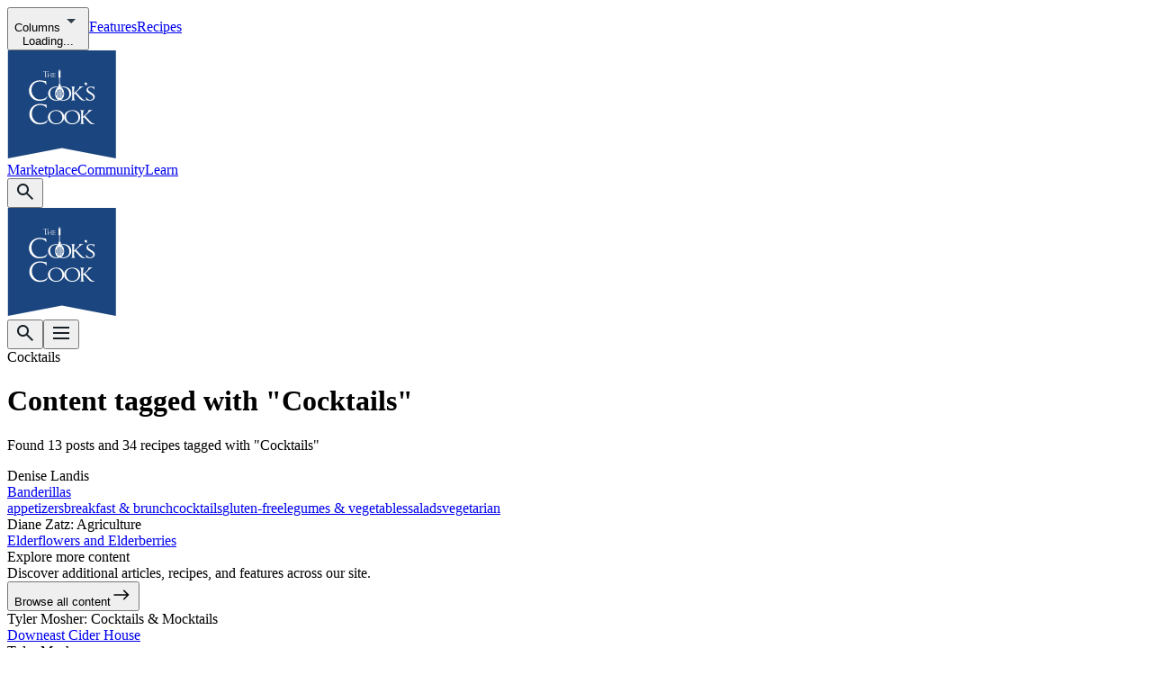

--- FILE ---
content_type: text/html; charset=utf-8
request_url: https://www.thecookscook.com/tags/cocktails/
body_size: 11586
content:
<!DOCTYPE html><html lang="en"><head><meta charSet="utf-8"/><meta name="viewport" content="width=device-width, initial-scale=1"/><link rel="preload" as="image" href="/svg/logo-default.svg"/><link rel="preload" as="image" href="/svg/search.svg"/><link rel="preload" as="image" href="/svg/mobile/dehaze.svg"/><link rel="preload" as="image" href="/svg/mobile/close.svg"/><link rel="preload" as="image" href="/svg/mobile/chevron_backward.svg"/><link rel="preload" as="image" href="/svg/mobile/arrow_forward.svg"/><link rel="preload" as="image" href="/svg/arrow_long_right.svg"/><link rel="stylesheet" href="/_next/static/css/de70bee13400563f.css" data-precedence="next"/><link rel="stylesheet" href="/_next/static/css/d757bff43f7a3d66.css" data-precedence="next"/><link rel="stylesheet" href="/_next/static/css/ef46db3751d8e999.css" data-precedence="next"/><link rel="preload" as="script" fetchPriority="low" href="/_next/static/chunks/webpack-9e8598ad1ef1d7f8.js"/><script src="/_next/static/chunks/cb4e7686-eef27168dc2379ef.js" async=""></script><script src="/_next/static/chunks/7604-d80e71b5f36d8732.js" async=""></script><script src="/_next/static/chunks/main-app-2cac73fefebf6cb2.js" async=""></script><script src="/_next/static/chunks/7066-bd390adbedeb5c65.js" async=""></script><script src="/_next/static/chunks/9622-6304032231bd3712.js" async=""></script><script src="/_next/static/chunks/app/layout-bd80ebd65db6cba4.js" async=""></script><script src="/_next/static/chunks/7870-9944780b926390bc.js" async=""></script><script src="/_next/static/chunks/app/error-796671b5a8f46fd6.js" async=""></script><script src="/_next/static/chunks/app/global-error-b3d75e620cb80238.js" async=""></script><script src="/_next/static/chunks/6231-4d96b593a0f42396.js" async=""></script><script src="/_next/static/chunks/4255-47239a73d02123f3.js" async=""></script><script src="/_next/static/chunks/7601-1c71fae23bb525fd.js" async=""></script><script src="/_next/static/chunks/267-8203acc4ed299f3f.js" async=""></script><script src="/_next/static/chunks/app/page-a8154ed32c4c32ed.js" async=""></script><script src="/_next/static/chunks/8584-ca66a2d2600c2d02.js" async=""></script><script src="/_next/static/chunks/app/tags/page-50d87e2592a5f3bd.js" async=""></script><script src="/_next/static/chunks/9284-59a04d69392e9a39.js" async=""></script><script src="/_next/static/chunks/5626-8bebc6c1c8908723.js" async=""></script><script src="/_next/static/chunks/app/tags/%5Bslug%5D/page-fbdb9cf9bf841a3e.js" async=""></script><link rel="preload" href="https://www.googletagmanager.com/gtag/js?id=G-GC85G0KYP1" as="script"/><link rel="preload" href="https://cdn.leadflare.io/tcc-cta-v2.min.js" as="script"/><meta name="robots" content="index, follow, max-image-preview:large, max-snippet:-1, max-video-preview:-1"/><meta http-equiv="Cache-Control" content="no-cache, no-store, must-revalidate"/><meta http-equiv="Pragma" content="no-cache"/><meta http-equiv="Expires" content="0"/><meta name="build-version" content="dev-1769252371473"/><link rel="preconnect" href="https://cdn.leadflare.io" crossorigin=""/><link rel="preconnect" href="https://leadflare-tcc-storage.s3.us-east-2.amazonaws.com" crossorigin=""/><link rel="preconnect" href="https://fonts.gstatic.com" crossorigin=""/><link rel="icon" href="/icon/favicon.ico"/><link rel="icon" href="/icon/favicon-32x32.png" sizes="32x32" type="image/png"/><link rel="icon" href="/icon/favicon-48x48.png" sizes="48x48" type="image/png"/><link rel="icon" href="/icon/favicon-192x192.png" sizes="192x192" type="image/png"/><link rel="icon" href="/icon/favicon-512x512.png" sizes="512x512" type="image/png"/><link rel="apple-touch-icon" href="/icon/apple-touch-icon.png" sizes="180x180"/><link rel="manifest" href="/icon/site.webmanifest"/><meta name="next-size-adjust" content=""/><title>Search Results for &quot;Cocktails&quot; - The Cook&#x27;s Cook</title><meta name="description" content="Search results for &quot;Cocktails&quot; on The Cook&#x27;s Cook. Find recipes, articles, guides, and more culinary content. Browse 47 items."/><meta name="keywords" content="search,Cocktails,recipes,articles,guides"/><meta name="robots" content="index, follow"/><link rel="canonical" href="https://thecookscook.com/tags/cocktails/"/><meta property="og:title" content="Search Results for &quot;Cocktails&quot; - The Cook&#x27;s Cook"/><meta property="og:description" content="Search results for &quot;Cocktails&quot; on The Cook&#x27;s Cook. Find recipes, articles, guides, and more culinary content. Browse 47 items."/><meta property="og:image" content="http://localhost:3000/img/header-card-1.png"/><meta property="og:image:alt" content="Search Results - The Cook&#x27;s Cook"/><meta property="og:image:width" content="1200"/><meta property="og:image:height" content="630"/><meta property="og:type" content="website"/><meta name="twitter:card" content="summary_large_image"/><meta name="twitter:title" content="Search Results for &quot;Cocktails&quot; - The Cook&#x27;s Cook"/><meta name="twitter:description" content="Search results for &quot;Cocktails&quot; on The Cook&#x27;s Cook. Find recipes, articles, guides, and more culinary content. Browse 47 items."/><meta name="twitter:image" content="http://localhost:3000/img/header-card-1.png"/><link rel="icon" href="/favicon.ico" type="image/x-icon" sizes="32x32"/><link rel="icon" href="/icon/favicon.ico" sizes="any"/><link rel="icon" href="/icon/favicon-32x32.png" sizes="32x32" type="image/png"/><link rel="icon" href="/icon/favicon-48x48.png" sizes="48x48" type="image/png"/><link rel="icon" href="/icon/favicon-192x192.png" sizes="192x192" type="image/png"/><link rel="icon" href="/icon/favicon-512x512.png" sizes="512x512" type="image/png"/><link rel="apple-touch-icon" href="/icon/apple-touch-icon.png" sizes="180x180" type="image/png"/><script type="application/ld+json">{"@context":"https://schema.org","@type":"WebSite","name":"The Cook's Cook","url":"https://www.thecookscook.com","description":"An international community of people with an interest in food, featuring recipes, cooking guides, kitchen products, and culinary journalism.","potentialAction":{"@type":"SearchAction","target":"https://www.thecookscook.com/search?query={search_term_string}","query-input":"required name=search_term_string"},"mainEntity":{"@type":"SiteNavigationElement","name":"Main Navigation","url":"https://www.thecookscook.com","hasPart":[{"@type":"SiteNavigationElement","name":"Columns","url":"https://www.thecookscook.com/columns","description":"Expert culinary insights and chef stories"},{"@type":"SiteNavigationElement","name":"Features","url":"https://www.thecookscook.com/features","description":"In-depth food articles and culinary journalism"},{"@type":"SiteNavigationElement","name":"Recipes","url":"https://www.thecookscook.com/recipes","description":"Professional cooking recipes and techniques"},{"@type":"SiteNavigationElement","name":"Marketplace","url":"https://www.thecookscook.com/marketplace","description":"Curated kitchen products and culinary tools"},{"@type":"SiteNavigationElement","name":"Community","url":"https://www.thecookscook.com/community","description":"Food community discussions and forums"},{"@type":"SiteNavigationElement","name":"Guides","url":"https://www.thecookscook.com/guides","description":"Cooking guides and culinary education"}]}}</script><script src="/_next/static/chunks/polyfills-42372ed130431b0a.js" noModule=""></script></head><body class="__variable_188709 __variable_9a8899"><div hidden=""><!--$--><!--/$--></div><div class="container-xl"><div class="header-simple"><nav class="navbar"><div class="nav-left"><div class="nav-links"><button class="nav-item nav-item-columns"><span class="nav-item-text">Columns</span><svg class="nav-item-icon arrow-dropdown" width="24" height="24" viewBox="0 0 24 24" fill="none" xmlns="http://www.w3.org/2000/svg"><path d="M12 15L7 10H17L12 15Z" fill="#313E48"></path></svg><div class="nav-columns-dropdown"><div class="dropdown-item"><span class="author-name">Loading...</span></div></div></button><a class="nav-link" href="/features/">Features</a><a class="nav-link" href="/recipes/">Recipes</a></div></div><div class="nav-logo"><div class="logo logo-default"><a href="/"><img src="/svg/logo-default.svg" alt="The Cook&#x27;s Cook" class="logo-svg"/></a></div></div><div class="nav-right"><div class="nav-links"><a class="nav-link" href="/marketplace/">Marketplace</a><a class="nav-link" href="/community/">Community</a><a class="nav-link" href="/guides/">Learn</a></div><button class="nav-search-btn"><img src="/svg/search.svg" alt="Search" width="24" height="24"/></button></div></nav><div class="nav-mobile"><div class="nav-mobile-logo"><div class="logo logo-default"><img src="/svg/logo-default.svg" alt="The Cook&#x27;s Cook" class="logo-svg"/></div></div><div class="nav-mobile-actions"><button class="nav-mobile-search"><img src="/svg/search.svg" alt="Search" width="24" height="24"/></button><button class="nav-mobile-dehaze"><img src="/svg/mobile/dehaze.svg" alt="Menu" width="24" height="24"/></button></div></div><div class="mobile-nav-overlay" style="display:none"><div class="nav-mobile"><div class="nav-mobile-logo"><div class="logo logo-default"><img src="/svg/logo-default.svg" alt="The Cook&#x27;s Cook" class="logo-svg"/></div></div><div class="nav-mobile-actions"><button class="nav-mobile-search"><img src="/svg/search.svg" alt="Search" width="24" height="24"/></button><button class="nav-mobile-close"><img src="/svg/mobile/close.svg" alt="Close" width="24" height="24"/></button></div></div><div class="mobile-nav-content"><div class="mobile-nav-back" style="opacity:0"><img src="/svg/mobile/chevron_backward.svg" alt="Back" width="7" height="10"/><span class="mobile-nav-back-text">Back</span></div><div class="mobile-nav-level"><button class="mobile-nav-item"><span class="mobile-nav-text">Columns</span><img src="/svg/mobile/arrow_forward.svg" alt="Forward" width="20" height="20"/></button><button class="mobile-nav-item"><span class="mobile-nav-text">Features</span></button><button class="mobile-nav-item"><span class="mobile-nav-text">Recipes</span></button><button class="mobile-nav-item"><span class="mobile-nav-text">Marketplace</span></button><button class="mobile-nav-item"><span class="mobile-nav-text">Community</span></button><button class="mobile-nav-item"><span class="mobile-nav-text">Learn</span></button></div><div class="mobile-nav-level" style="display:none"><div class="mobile-nav-item"><span class="mobile-nav-text">Loading...</span></div></div></div></div><div class="mobile-search-overlay" style="display:none"><div class="nav-mobile"><div class="nav-mobile-logo"><div class="logo logo-default"><img src="/svg/logo-default.svg" alt="The Cook&#x27;s Cook" class="logo-svg"/></div></div><div class="nav-mobile-actions"><button class="nav-mobile-search"><img src="/svg/search.svg" alt="Search" width="24" height="24"/></button><button class="nav-mobile-close"><img src="/svg/mobile/close.svg" alt="Close" width="24" height="24"/></button></div></div><div class="mobile-search-content"><div class="mobile-nav-back" style="opacity:0"><img src="/svg/mobile/chevron_backward.svg" alt="Back" width="7" height="10"/><span class="mobile-nav-back-text">Back</span></div><div class="mobile-search-input-container"><img src="/svg/search.svg" alt="Search" width="24" height="24" class="mobile-search-icon"/><form><input type="text" class="mobile-search-field" placeholder="Search..."/><button type="submit" class="mobile-search-submit-btn" aria-label="Search"><div class="mobile-search-icon-content"><img src="/svg/arrow_long_right.svg" alt="Search" width="24" height="24"/></div></button></form></div></div></div><div class="search-overlay" style="display:none"><nav class="navbar"><div class="nav-left"><div class="nav-links"><button class="nav-item nav-item-columns"><span class="nav-item-text">Columns</span><svg class="nav-item-icon arrow-dropdown" width="24" height="24" viewBox="0 0 24 24" fill="none" xmlns="http://www.w3.org/2000/svg"><path d="M12 15L7 10H17L12 15Z" fill="#313E48"></path></svg></button><a class="nav-link" href="/features/">Features</a><a class="nav-link" href="/recipes/">Recipes</a></div></div><div class="nav-logo"><div class="logo logo-default"><a href="/"><img src="/svg/logo-default.svg" alt="The Cook&#x27;s Cook" class="logo-svg"/></a></div></div><div class="nav-right"><div class="nav-links"><a class="nav-link" href="/marketplace/">Marketplace</a><a class="nav-link" href="/community/">Community</a><a class="nav-link" href="/guides/">Learn</a></div><button class="nav-search-btn"><img src="/svg/mobile/close.svg" alt="Close" width="24" height="24"/></button></div></nav><div class="search-input-container"><div class="search-field"><div class="search-icon"><img src="/svg/search.svg" alt="Search" width="28" height="28"/></div><form><input type="text" class="search-input" placeholder="Search..."/><button type="submit" class="desktop-search-submit-btn" aria-label="Search"><div class="desktop-search-icon-content"><img src="/svg/arrow_long_right.svg" alt="Search" width="28" height="28"/></div></button></form></div></div></div><div class="content-wrapper"><div class="heading-section"><div class="breadcrumb"><span class="breadcrumb-text">Cocktails</span></div><h1 class="main-heading">Content tagged with &quot;Cocktails&quot;</h1><div class="subheading"><p>Found 13 posts and 34 recipes tagged with &quot;Cocktails&quot;</p></div></div></div></div><div class="text-media-card variant-default style-portrait state-default padding-top-on show-date show-tag1 show-tag2"><div class="h-24" data-name=".paddingTop"></div><div class="text-media-container"><div class="text-media-details"><div class="text-media-date">Denise Landis</div><div class="text-media-title"><a class="text-media-title-link" href="/recipes/banderillas-2/">Banderillas</a></div><div class="text-media-tags"><a class="tag tag-sm tag-subtle clickable" style="cursor:pointer" href="/recipes/tags/appetizers/">appetizers</a><a class="tag tag-sm tag-subtle clickable" style="cursor:pointer" href="/recipes/tags/breakfast-brunch/">breakfast &amp; brunch</a><a class="tag tag-sm tag-subtle clickable" style="cursor:pointer" href="/recipes/tags/cocktails/">cocktails</a><a class="tag tag-sm tag-subtle clickable" style="cursor:pointer" href="/recipes/tags/gluten-free/">gluten-free</a><a class="tag tag-sm tag-subtle clickable" style="cursor:pointer" href="/recipes/tags/legumes-vegetables/">legumes &amp; vegetables</a><a class="tag tag-sm tag-subtle clickable" style="cursor:pointer" href="/recipes/tags/salads/">salads</a><a class="tag tag-sm tag-subtle clickable" style="cursor:pointer" href="/recipes/tags/vegetarian/">vegetarian</a></div></div><div class="text-media-media"><a class="text-media-image-link" href="/recipes/banderillas-2/"><div class="text-media-image" style="background-image:url(&#x27;https://cms.thecookscook.com/wp-content/uploads/banderilla-scaled.jpg&#x27;)" role="img" aria-label="Skewered Banderilla&#x27;s white tray"></div></a></div></div></div><div class="text-media-card variant-default style-landscape state-default padding-top-on show-date show-tag1 show-tag2"><div class="h-24" data-name=".paddingTop"></div><div class="text-media-container"><div class="text-media-details"><div class="text-media-date">Diane Zatz: Agriculture</div><div class="text-media-title"><a class="text-media-title-link" href="/article/elderflowers-and-elderberries/">Elderflowers and Elderberries</a></div></div><div class="text-media-media"><a class="text-media-image-link" href="/article/elderflowers-and-elderberries/"><div class="text-media-image" style="background-image:url(&#x27;https://cms.thecookscook.com/wp-content/uploads/elederflower-barbn.png&#x27;)" role="img" aria-label="Elderflowers in front of a barn"></div></a></div></div></div><section class="section"><div class="section-container"><section class="cta-sm cta-sm-blue cta-sm-no-media" data-name="Style=blue, State=Default"><div class="cta-sm-content"><div class="cta-sm-heading"><div class="cta-sm-title">Explore more content</div><div class="cta-sm-description">Discover additional articles, recipes, and features across our site.</div></div><button class="btn btn-solid-blue btn-desktop btn-default has-icon-end"><span class="btn-icon btn-icon-start" style="display:none"><svg width="24" height="24" viewBox="0 0 24 24" fill="none"><path d="M12 2C6.48 2 2 6.48 2 12s4.48 10 10 10 10-4.48 10-10S17.52 2 12 2zm1 15h-2v-6h2v6zm0-8h-2V7h2v2z" fill="currentColor"></path></svg></span><span class="btn-label">Browse all content</span><span class="btn-icon btn-icon-end" style="display:inline-flex"><svg width="24" height="24" viewBox="0 0 24 24" fill="none" xmlns="http://www.w3.org/2000/svg"><path d="M14.8462 6.3468L20.5 12.0005L14.8463 17.6543L13.7923 16.6005L17.6422 12.7505L3.5 12.7505L3.5 11.2505L17.6422 11.2505L13.7922 7.40055L14.8462 6.3468Z" fill="currentColor"></path></svg></span></button></div></section></div></section><div class="text-media-card variant-default style-portrait state-default padding-top-on show-date show-tag1 show-tag2"><div class="h-24" data-name=".paddingTop"></div><div class="text-media-container"><div class="text-media-details"><div class="text-media-date">Tyler Mosher: Cocktails &amp; Mocktails</div><div class="text-media-title"><a class="text-media-title-link" href="/article/downeast-cider-house/">Downeast Cider House</a></div></div><div class="text-media-media"><a class="text-media-image-link" href="/article/downeast-cider-house/"><div class="text-media-image" style="background-image:url(&#x27;https://cms.thecookscook.com/wp-content/uploads/downeast-cider-house-can-apple.jpg&#x27;)" role="img" aria-label="A Downeast Cider House can next to a fresh apple on a stack of Downeast cider cans."></div></a></div></div></div><div class="text-media-card variant-default style-landscape state-default padding-top-on show-date show-tag1 show-tag2"><div class="h-24" data-name=".paddingTop"></div><div class="text-media-container"><div class="text-media-details"><div class="text-media-date">Tyler Mosher</div><div class="text-media-title"><a class="text-media-title-link" href="/recipes/cider-sangria/">Cider Sangria</a></div><div class="text-media-tags"><a class="tag tag-sm tag-subtle clickable" style="cursor:pointer" href="/recipes/tags/beverages/">beverages</a><a class="tag tag-sm tag-subtle clickable" style="cursor:pointer" href="/recipes/tags/cocktails/">cocktails</a></div></div><div class="text-media-media"><a class="text-media-image-link" href="/recipes/cider-sangria/"><div class="text-media-image" style="background-image:url(&#x27;https://cms.thecookscook.com/wp-content/uploads/apple-cider-sangria-glasses.jpeg&#x27;)" role="img" aria-label="Two glasses of cider sangria with fruit slices"></div></a></div></div></div><div class="text-media-card variant-default style-portrait state-default padding-top-on show-date show-tag1 show-tag2"><div class="h-24" data-name=".paddingTop"></div><div class="text-media-container"><div class="text-media-details"><div class="text-media-date">Tyler Mosher</div><div class="text-media-title"><a class="text-media-title-link" href="/recipes/bonita-applebum/">Bonita Applebum</a></div><div class="text-media-tags"><a class="tag tag-sm tag-subtle clickable" style="cursor:pointer" href="/recipes/tags/beverages/">beverages</a><a class="tag tag-sm tag-subtle clickable" style="cursor:pointer" href="/recipes/tags/cocktails/">cocktails</a></div></div><div class="text-media-media"><a class="text-media-image-link" href="/recipes/bonita-applebum/"><div class="text-media-image" style="background-image:url(&#x27;https://cms.thecookscook.com/wp-content/uploads/bourbon-apple-cider-cocktail.jpg&#x27;)" role="img" aria-label="A refreshing cocktail made of bourbon and Downeast Cider House cider accompanied by sliced apples."></div></a></div></div></div><div class="text-media-card variant-default style-landscape state-default padding-top-on show-date show-tag1 show-tag2"><div class="h-24" data-name=".paddingTop"></div><div class="text-media-container"><div class="text-media-details"><div class="text-media-date">Stephen Baum</div><div class="text-media-title"><a class="text-media-title-link" href="/recipes/gill-street-daiquiri/">Gill Street Daiquiri</a></div><div class="text-media-tags"><a class="tag tag-sm tag-subtle clickable" style="cursor:pointer" href="/recipes/tags/beverages/">beverages</a><a class="tag tag-sm tag-subtle clickable" style="cursor:pointer" href="/recipes/tags/cocktails/">cocktails</a><a class="tag tag-sm tag-subtle clickable" style="cursor:pointer" href="/recipes/tags/gluten-free/">gluten-free</a><a class="tag tag-sm tag-subtle clickable" style="cursor:pointer" href="/recipes/tags/vegan/">vegan</a><a class="tag tag-sm tag-subtle clickable" style="cursor:pointer" href="/recipes/tags/vegetarian/">vegetarian</a></div></div><div class="text-media-media"><a class="text-media-image-link" href="/recipes/gill-street-daiquiri/"><div class="text-media-image" style="background-image:url(&#x27;https://cms.thecookscook.com/wp-content/uploads/gill-street-daiquiri.png&#x27;)" role="img" aria-label="Close-up view of a daiquiri glass with a clear daiquiri and a slice of lime."></div></a></div></div></div><div class="text-media-card variant-default style-portrait state-default padding-top-on show-date show-tag1 show-tag2"><div class="h-24" data-name=".paddingTop"></div><div class="text-media-container"><div class="text-media-details"><div class="text-media-date">Stephen Baum: Cocktails &amp; Mocktails</div><div class="text-media-title"><a class="text-media-title-link" href="/article/refreshing-summer-drinks-with-lime/">Refreshing Summer Drinks with Lime</a></div></div><div class="text-media-media"><a class="text-media-image-link" href="/article/refreshing-summer-drinks-with-lime/"><div class="text-media-image" style="background-image:url(&#x27;https://cms.thecookscook.com/wp-content/uploads/refreshing-summer-drinks.jpg&#x27;)" role="img" aria-label="Two distinct summer drinks in glasses, one clear with a lime slice and the other red with fresh mint."></div></a></div></div></div><div class="text-media-card variant-default style-landscape state-default padding-top-on show-date show-tag1 show-tag2"><div class="h-24" data-name=".paddingTop"></div><div class="text-media-container"><div class="text-media-details"><div class="text-media-date">Eva Baughman</div><div class="text-media-title"><a class="text-media-title-link" href="/recipes/apple-spiced-simple-syrup/">Apple Spiced Simple Syrup</a></div><div class="text-media-tags"><a class="tag tag-sm tag-subtle clickable" style="cursor:pointer" href="/recipes/tags/beverages/">beverages</a><a class="tag tag-sm tag-subtle clickable" style="cursor:pointer" href="/recipes/tags/cocktails/">cocktails</a><a class="tag tag-sm tag-subtle clickable" style="cursor:pointer" href="/recipes/tags/gluten-free/">gluten-free</a><a class="tag tag-sm tag-subtle clickable" style="cursor:pointer" href="/recipes/tags/vegan/">vegan</a><a class="tag tag-sm tag-subtle clickable" style="cursor:pointer" href="/recipes/tags/vegetarian/">vegetarian</a></div></div><div class="text-media-media"><a class="text-media-image-link" href="/recipes/apple-spiced-simple-syrup/"><div class="text-media-image" style="background-image:url(&#x27;https://cms.thecookscook.com/wp-content/uploads/apple-spiced-syrup-in-glassware.jpg&#x27;)" role="img" aria-label="Clear pitcher and glass filled with Apple Spiced Simple Syrup"></div></a></div></div></div><div class="text-media-card variant-default style-portrait state-default padding-top-on show-date show-tag1 show-tag2"><div class="h-24" data-name=".paddingTop"></div><div class="text-media-container"><div class="text-media-details"><div class="text-media-date">Eva Baughman</div><div class="text-media-title"><a class="text-media-title-link" href="/recipes/kiera-wilhelms-spiced-vesper-twist/">Kiera Wilhelm’s Spiced Vesper Twist</a></div><div class="text-media-tags"><a class="tag tag-sm tag-subtle clickable" style="cursor:pointer" href="/recipes/tags/beverages/">beverages</a><a class="tag tag-sm tag-subtle clickable" style="cursor:pointer" href="/recipes/tags/cocktails/">cocktails</a><a class="tag tag-sm tag-subtle clickable" style="cursor:pointer" href="/recipes/tags/vegan/">vegan</a><a class="tag tag-sm tag-subtle clickable" style="cursor:pointer" href="/recipes/tags/vegetarian/">vegetarian</a></div></div><div class="text-media-media"><a class="text-media-image-link" href="/recipes/kiera-wilhelms-spiced-vesper-twist/"><div class="text-media-image" style="background-image:url(&#x27;https://cms.thecookscook.com/wp-content/uploads/spiced-vesper-cocktail.jpg&#x27;)" role="img" aria-label="Elegant martini glass with a lemon peel twist and Vesper cocktail"></div></a></div></div></div><div class="text-media-card variant-default style-landscape state-default padding-top-on show-date show-tag1 show-tag2"><div class="h-24" data-name=".paddingTop"></div><div class="text-media-container"><div class="text-media-details"><div class="text-media-date">Eva Baughman: Cocktails &amp; Mocktails</div><div class="text-media-title"><a class="text-media-title-link" href="/article/shaken-not-stirred/">Shaken, Not Stirred</a></div></div><div class="text-media-media"><a class="text-media-image-link" href="/article/shaken-not-stirred/"><div class="text-media-image" style="background-image:url(&#x27;https://cms.thecookscook.com/wp-content/uploads/mixed-drinks-preparation.jpg&#x27;)" role="img" aria-label="A martini glass next to a tall glass with ice and an apple peel"></div></a></div></div></div><div class="text-media-card variant-default style-portrait state-default padding-top-on show-date show-tag1 show-tag2"><div class="h-24" data-name=".paddingTop"></div><div class="text-media-container"><div class="text-media-details"><div class="text-media-date">Regina Baraban</div><div class="text-media-title"><a class="text-media-title-link" href="/recipes/red-305/">Red “305”</a></div><div class="text-media-tags"><a class="tag tag-sm tag-subtle clickable" style="cursor:pointer" href="/recipes/tags/beverages/">beverages</a><a class="tag tag-sm tag-subtle clickable" style="cursor:pointer" href="/recipes/tags/cocktails/">cocktails</a><a class="tag tag-sm tag-subtle clickable" style="cursor:pointer" href="/recipes/tags/vegan/">vegan</a><a class="tag tag-sm tag-subtle clickable" style="cursor:pointer" href="/recipes/tags/vegetarian/">vegetarian</a></div></div><div class="text-media-media"><a class="text-media-image-link" href="/recipes/red-305/"><div class="text-media-image" style="background-image:url(&#x27;https://cms.thecookscook.com/wp-content/uploads/red-305-cocktail.jpg&#x27;)" role="img" aria-label="A vibrant red cocktail garnished with a cucumber slice."></div></a></div></div></div><div class="text-media-card variant-default style-landscape state-default padding-top-on show-date show-tag1 show-tag2"><div class="h-24" data-name=".paddingTop"></div><div class="text-media-container"><div class="text-media-details"><div class="text-media-date">Regina Baraban</div><div class="text-media-title"><a class="text-media-title-link" href="/recipes/so-fi-caipirinha/">So-Fi Caipirinha</a></div><div class="text-media-tags"><a class="tag tag-sm tag-subtle clickable" style="cursor:pointer" href="/recipes/tags/beverages/">beverages</a><a class="tag tag-sm tag-subtle clickable" style="cursor:pointer" href="/recipes/tags/cocktails/">cocktails</a><a class="tag tag-sm tag-subtle clickable" style="cursor:pointer" href="/recipes/tags/gluten-free/">gluten-free</a><a class="tag tag-sm tag-subtle clickable" style="cursor:pointer" href="/recipes/tags/vegan/">vegan</a><a class="tag tag-sm tag-subtle clickable" style="cursor:pointer" href="/recipes/tags/vegetarian/">vegetarian</a></div></div><div class="text-media-media"><a class="text-media-image-link" href="/recipes/so-fi-caipirinha/"><div class="text-media-image" style="background-image:url(&#x27;https://cms.thecookscook.com/wp-content/uploads/so-fi-caipirinha-cocktail.jpg&#x27;)" role="img" aria-label="Pink cocktail with lime and berry garnish."></div></a></div></div></div><section class="section section--no-top-padding"><div class="section-container"><div class="section-content section-content--no-top-padding"><button class="btn btn-solid-black btn-desktop btn-default btn btn-desktop btn-solid-subtle"><span class="btn-icon btn-icon-start" style="display:none"><svg width="24" height="24" viewBox="0 0 24 24" fill="none"><path d="M12 2C6.48 2 2 6.48 2 12s4.48 10 10 10 10-4.48 10-10S17.52 2 12 2zm1 15h-2v-6h2v6zm0-8h-2V7h2v2z" fill="currentColor"></path></svg></span><span class="btn-label">Show more content</span><span class="btn-icon btn-icon-end" style="display:none"><svg width="24" height="24" viewBox="0 0 24 24" fill="none" xmlns="http://www.w3.org/2000/svg"><path d="M14.8462 6.3468L20.5 12.0005L14.8463 17.6543L13.7923 16.6005L17.6422 12.7505L3.5 12.7505L3.5 11.2505L17.6422 11.2505L13.7922 7.40055L14.8462 6.3468Z" fill="currentColor"></path></svg></span></button></div></div></section><footer class="footer"><div class="footer-container"><div class="footer-left"><h2 class="footer-tagline">Cook. Eat. Learn.</h2><p class="footer-copyright">©2025 The Cook&#x27;s Cook LLC</p></div><div class="footer-right"><div class="footer-column"><h4 class="footer-column-title">Main site</h4><ul class="footer-column-links"><li><a href="/columns/">Columns</a></li><li><a href="/features/">Features</a></li><li><a href="/recipes/">Recipes</a></li><li><a href="/marketplace/">Marketplace</a></li><li><a href="/community/">Community</a></li><li><a href="/guides/">Guides</a></li></ul></div><div class="footer-column"><h4 class="footer-column-title">Additional info</h4><ul class="footer-column-links"><li><a href="/about/">About</a></li><li><a href="/brand-partnerships/">Brand Partnerships</a></li><li><a href="/privacy-policy/">Privacy Policy</a></li><li><a href="/submission-guidelines/">Submission Guidelines</a></li></ul></div><div class="footer-column"><h4 class="footer-column-title">Social</h4><ul class="footer-column-links"><li><a href="https://www.facebook.com/groups/TheCooksCookCommunityForum/" target="_blank">Facebook</a></li><li><a href="https://x.com/thecookscook" target="_blank">X</a></li><li><a href="https://www.instagram.com/thecookscook/" target="_blank">Instagram</a></li><li><a href="https://uk.pinterest.com/thecookscook/" target="_blank">Pinterest</a></li></ul></div></div><p class="footer-copyright footer-copyright-mobile">© 2025 The Cook&#x27;s Cook LLC</p></div></footer></div><!--$--><!--/$--><script src="/_next/static/chunks/webpack-9e8598ad1ef1d7f8.js" id="_R_" async=""></script><script>(self.__next_f=self.__next_f||[]).push([0])</script><script>self.__next_f.push([1,"1:\"$Sreact.fragment\"\n3:I[73156,[\"7066\",\"static/chunks/7066-bd390adbedeb5c65.js\",\"9622\",\"static/chunks/9622-6304032231bd3712.js\",\"7177\",\"static/chunks/app/layout-bd80ebd65db6cba4.js\"],\"default\"]\n4:I[50000,[\"7066\",\"static/chunks/7066-bd390adbedeb5c65.js\",\"9622\",\"static/chunks/9622-6304032231bd3712.js\",\"7177\",\"static/chunks/app/layout-bd80ebd65db6cba4.js\"],\"Providers\"]\n5:I[51177,[\"7066\",\"static/chunks/7066-bd390adbedeb5c65.js\",\"9622\",\"static/chunks/9622-6304032231bd3712.js\",\"7177\",\"static/chunks/app/layout-bd80ebd65db6cba4.js\"],\"default\"]\n6:I[1890,[\"7066\",\"static/chunks/7066-bd390adbedeb5c65.js\",\"9622\",\"static/chunks/9622-6304032231bd3712.js\",\"7177\",\"static/chunks/app/layout-bd80ebd65db6cba4.js\"],\"default\"]\n7:I[74920,[\"7066\",\"static/chunks/7066-bd390adbedeb5c65.js\",\"9622\",\"static/chunks/9622-6304032231bd3712.js\",\"7177\",\"static/chunks/app/layout-bd80ebd65db6cba4.js\"],\"default\"]\n8:I[24791,[],\"\"]\n9:I[64824,[\"7870\",\"static/chunks/7870-9944780b926390bc.js\",\"8039\",\"static/chunks/app/error-796671b5a8f46fd6.js\"],\"default\"]\na:I[56267,[],\"\"]\n14:I[52358,[\"4219\",\"static/chunks/app/global-error-b3d75e620cb80238.js\"],\"default\"]\n15:I[2641,[\"7870\",\"static/chunks/7870-9944780b926390bc.js\",\"6231\",\"static/chunks/6231-4d96b593a0f42396.js\",\"7066\",\"static/chunks/7066-bd390adbedeb5c65.js\",\"9622\",\"static/chunks/9622-6304032231bd3712.js\",\"4255\",\"static/chunks/4255-47239a73d02123f3.js\",\"7601\",\"static/chunks/7601-1c71fae23bb525fd.js\",\"267\",\"static/chunks/267-8203acc4ed299f3f.js\",\"8974\",\"static/chunks/app/page-a8154ed32c4c32ed.js\"],\"default\"]\n16:I[51872,[\"7870\",\"static/chunks/7870-9944780b926390bc.js\",\"4255\",\"static/chunks/4255-47239a73d02123f3.js\",\"8584\",\"static/chunks/8584-ca66a2d2600c2d02.js\",\"2806\",\"static/chunks/app/tags/page-50d87e2592a5f3bd.js\"],\"default\"]\n17:I[63327,[\"7870\",\"static/chunks/7870-9944780b926390bc.js\",\"4255\",\"static/chunks/4255-47239a73d02123f3.js\",\"8584\",\"static/chunks/8584-ca66a2d2600c2d02.js\",\"2806\",\"static/chunks/app/tags/page-50d87e2592a5f3bd.js\"],\"\"]\n18:I[7192,[\"7066\",\"static/chunks/7066-bd390adbedeb5c65.js\",\"9622\",\""])</script><script>self.__next_f.push([1,"static/chunks/9622-6304032231bd3712.js\",\"7177\",\"static/chunks/app/layout-bd80ebd65db6cba4.js\"],\"default\"]\n1a:I[79710,[],\"OutletBoundary\"]\n1c:I[39507,[],\"AsyncMetadataOutlet\"]\n1e:I[79710,[],\"ViewportBoundary\"]\n20:I[79710,[],\"MetadataBoundary\"]\n21:\"$Sreact.suspense\"\n:HL[\"/_next/static/media/4cf2300e9c8272f7-s.p.woff2\",\"font\",{\"crossOrigin\":\"\",\"type\":\"font/woff2\"}]\n:HL[\"/_next/static/media/93f479601ee12b01-s.p.woff2\",\"font\",{\"crossOrigin\":\"\",\"type\":\"font/woff2\"}]\n:HL[\"/_next/static/css/de70bee13400563f.css\",\"style\"]\n:HL[\"/_next/static/css/d757bff43f7a3d66.css\",\"style\"]\n:HL[\"/_next/static/css/ef46db3751d8e999.css\",\"style\"]\n2:T5d6,"])</script><script>self.__next_f.push([1,"{\"@context\":\"https://schema.org\",\"@type\":\"WebSite\",\"name\":\"The Cook's Cook\",\"url\":\"https://www.thecookscook.com\",\"description\":\"An international community of people with an interest in food, featuring recipes, cooking guides, kitchen products, and culinary journalism.\",\"potentialAction\":{\"@type\":\"SearchAction\",\"target\":\"https://www.thecookscook.com/search?query={search_term_string}\",\"query-input\":\"required name=search_term_string\"},\"mainEntity\":{\"@type\":\"SiteNavigationElement\",\"name\":\"Main Navigation\",\"url\":\"https://www.thecookscook.com\",\"hasPart\":[{\"@type\":\"SiteNavigationElement\",\"name\":\"Columns\",\"url\":\"https://www.thecookscook.com/columns\",\"description\":\"Expert culinary insights and chef stories\"},{\"@type\":\"SiteNavigationElement\",\"name\":\"Features\",\"url\":\"https://www.thecookscook.com/features\",\"description\":\"In-depth food articles and culinary journalism\"},{\"@type\":\"SiteNavigationElement\",\"name\":\"Recipes\",\"url\":\"https://www.thecookscook.com/recipes\",\"description\":\"Professional cooking recipes and techniques\"},{\"@type\":\"SiteNavigationElement\",\"name\":\"Marketplace\",\"url\":\"https://www.thecookscook.com/marketplace\",\"description\":\"Curated kitchen products and culinary tools\"},{\"@type\":\"SiteNavigationElement\",\"name\":\"Community\",\"url\":\"https://www.thecookscook.com/community\",\"description\":\"Food community discussions and forums\"},{\"@type\":\"SiteNavigationElement\",\"name\":\"Guides\",\"url\":\"https://www.thecookscook.com/guides\",\"description\":\"Cooking guides and culinary education\"}]}}"])</script><script>self.__next_f.push([1,"0:{\"P\":null,\"b\":\"fc1431e-1769185700735\",\"p\":\"\",\"c\":[\"\",\"tags\",\"cocktails\",\"\"],\"i\":false,\"f\":[[[\"\",{\"children\":[\"tags\",{\"children\":[[\"slug\",\"cocktails\",\"d\"],{\"children\":[\"__PAGE__\",{}]}]}]},\"$undefined\",\"$undefined\",true],[\"\",[\"$\",\"$1\",\"c\",{\"children\":[[[\"$\",\"link\",\"0\",{\"rel\":\"stylesheet\",\"href\":\"/_next/static/css/de70bee13400563f.css\",\"precedence\":\"next\",\"crossOrigin\":\"$undefined\",\"nonce\":\"$undefined\"}],[\"$\",\"link\",\"1\",{\"rel\":\"stylesheet\",\"href\":\"/_next/static/css/d757bff43f7a3d66.css\",\"precedence\":\"next\",\"crossOrigin\":\"$undefined\",\"nonce\":\"$undefined\"}],[\"$\",\"link\",\"2\",{\"rel\":\"stylesheet\",\"href\":\"/_next/static/css/ef46db3751d8e999.css\",\"precedence\":\"next\",\"crossOrigin\":\"$undefined\",\"nonce\":\"$undefined\"}]],[\"$\",\"html\",null,{\"lang\":\"en\",\"children\":[[\"$\",\"head\",null,{\"children\":[[\"$\",\"meta\",null,{\"name\":\"robots\",\"content\":\"index, follow, max-image-preview:large, max-snippet:-1, max-video-preview:-1\"}],[\"$\",\"meta\",null,{\"httpEquiv\":\"Cache-Control\",\"content\":\"no-cache, no-store, must-revalidate\"}],[\"$\",\"meta\",null,{\"httpEquiv\":\"Pragma\",\"content\":\"no-cache\"}],[\"$\",\"meta\",null,{\"httpEquiv\":\"Expires\",\"content\":\"0\"}],[\"$\",\"meta\",null,{\"name\":\"build-version\",\"content\":\"dev-1769252371473\"}],[\"$\",\"link\",null,{\"rel\":\"preconnect\",\"href\":\"https://cdn.leadflare.io\",\"crossOrigin\":\"\"}],[\"$\",\"link\",null,{\"rel\":\"preconnect\",\"href\":\"https://leadflare-tcc-storage.s3.us-east-2.amazonaws.com\",\"crossOrigin\":\"\"}],[\"$\",\"link\",null,{\"rel\":\"preconnect\",\"href\":\"https://fonts.gstatic.com\",\"crossOrigin\":\"\"}],[\"$\",\"link\",null,{\"rel\":\"icon\",\"href\":\"/icon/favicon.ico\"}],[\"$\",\"link\",null,{\"rel\":\"icon\",\"href\":\"/icon/favicon-32x32.png\",\"sizes\":\"32x32\",\"type\":\"image/png\"}],[\"$\",\"link\",null,{\"rel\":\"icon\",\"href\":\"/icon/favicon-48x48.png\",\"sizes\":\"48x48\",\"type\":\"image/png\"}],[\"$\",\"link\",null,{\"rel\":\"icon\",\"href\":\"/icon/favicon-192x192.png\",\"sizes\":\"192x192\",\"type\":\"image/png\"}],[\"$\",\"link\",null,{\"rel\":\"icon\",\"href\":\"/icon/favicon-512x512.png\",\"sizes\":\"512x512\",\"type\":\"image/png\"}],[\"$\",\"link\",null,{\"rel\":\"apple-touch-icon\",\"href\":\"/icon/apple-touch-icon.png\",\"sizes\":\"180x180\"}],[\"$\",\"link\",null,{\"rel\":\"manifest\",\"href\":\"/icon/site.webmanifest\"}],[\"$\",\"script\",null,{\"type\":\"application/ld+json\",\"dangerouslySetInnerHTML\":{\"__html\":\"$2\"}}]]}],[\"$\",\"body\",null,{\"className\":\"__variable_188709 __variable_9a8899\",\"children\":[[\"$\",\"$L3\",null,{}],[\"$\",\"$L4\",null,{\"children\":[[\"$\",\"$L5\",null,{}],[\"$\",\"$L6\",null,{}],[\"$\",\"$L7\",null,{\"children\":[\"$\",\"$L8\",null,{\"parallelRouterKey\":\"children\",\"error\":\"$9\",\"errorStyles\":[],\"errorScripts\":[],\"template\":[\"$\",\"$La\",null,{}],\"templateStyles\":\"$undefined\",\"templateScripts\":\"$undefined\",\"notFound\":[[[\"$\",\"div\",null,{\"className\":\"container-xl\",\"children\":[\"$\",\"div\",null,{\"className\":\"section text-center\",\"children\":[\"$Lb\",\"$Lc\",\"$Ld\"]}]}],\"$Le\"],[]],\"forbidden\":\"$undefined\",\"unauthorized\":\"$undefined\"}]}]]}],\"$Lf\"]}]]}]]}],{\"children\":[\"tags\",\"$L10\",{\"children\":[[\"slug\",\"cocktails\",\"d\"],\"$L11\",{\"children\":[\"__PAGE__\",\"$L12\",{},null,false]},null,false]},null,false]},null,false],\"$L13\",false]],\"m\":\"$undefined\",\"G\":[\"$14\",[]],\"s\":false,\"S\":false}\n"])</script><script>self.__next_f.push([1,"b:[\"$\",\"div\",null,{\"className\":\"main-heading\",\"children\":[\"$\",\"h1\",null,{\"children\":\"404 - Page Not Found\"}]}]\nc:[\"$\",\"div\",null,{\"className\":\"subheading\",\"children\":[[\"$\",\"p\",null,{\"children\":\"Sorry, the page you're looking for doesn't exist.\"}],[\"$\",\"p\",null,{\"children\":\"It may have been moved, deleted, or you entered the wrong URL.\"}]]}]\nd:[\"$\",\"div\",null,{\"style\":{\"marginTop\":\"48px\"},\"children\":[\"$\",\"$L15\",null,{\"variant\":\"solid-black\",\"size\":\"desktop\",\"link\":\"/\",\"children\":\"Return Home\"}]}]\n"])</script><script>self.__next_f.push([1,"e:[[\"$\",\"footer\",null,{\"className\":\"footer\",\"children\":[\"$\",\"div\",null,{\"className\":\"footer-container\",\"children\":[[\"$\",\"div\",null,{\"className\":\"footer-left\",\"children\":[[\"$\",\"h2\",null,{\"className\":\"footer-tagline\",\"children\":\"Cook. Eat. Learn.\"}],[\"$\",\"p\",null,{\"className\":\"footer-copyright\",\"children\":\"©2025 The Cook's Cook LLC\"}]]}],[\"$\",\"div\",null,{\"className\":\"footer-right\",\"children\":[[\"$\",\"div\",null,{\"className\":\"footer-column\",\"children\":[[\"$\",\"h4\",null,{\"className\":\"footer-column-title\",\"children\":\"Main site\"}],[\"$\",\"ul\",null,{\"className\":\"footer-column-links\",\"children\":[[\"$\",\"li\",null,{\"children\":[\"$\",\"$L16\",null,{\"href\":\"/columns\",\"children\":\"Columns\"}]}],[\"$\",\"li\",null,{\"children\":[\"$\",\"$L16\",null,{\"href\":\"/features\",\"children\":\"Features\"}]}],[\"$\",\"li\",null,{\"children\":[\"$\",\"$L16\",null,{\"href\":\"/recipes\",\"children\":\"Recipes\"}]}],[\"$\",\"li\",null,{\"children\":[\"$\",\"$L16\",null,{\"href\":\"/marketplace\",\"children\":\"Marketplace\"}]}],[\"$\",\"li\",null,{\"children\":[\"$\",\"$L16\",null,{\"href\":\"/community\",\"children\":\"Community\"}]}],[\"$\",\"li\",null,{\"children\":[\"$\",\"$L16\",null,{\"href\":\"/guides\",\"children\":\"Guides\"}]}]]}]]}],[\"$\",\"div\",null,{\"className\":\"footer-column\",\"children\":[[\"$\",\"h4\",null,{\"className\":\"footer-column-title\",\"children\":\"Additional info\"}],[\"$\",\"ul\",null,{\"className\":\"footer-column-links\",\"children\":[[\"$\",\"li\",null,{\"children\":[\"$\",\"$L16\",null,{\"href\":\"/about\",\"children\":\"About\"}]}],[\"$\",\"li\",null,{\"children\":[\"$\",\"$L16\",null,{\"href\":\"/brand-partnerships\",\"children\":\"Brand Partnerships\"}]}],[\"$\",\"li\",null,{\"children\":[\"$\",\"$L16\",null,{\"href\":\"/privacy-policy\",\"children\":\"Privacy Policy\"}]}],[\"$\",\"li\",null,{\"children\":[\"$\",\"$L16\",null,{\"href\":\"/submission-guidelines\",\"children\":\"Submission Guidelines\"}]}]]}]]}],[\"$\",\"div\",null,{\"className\":\"footer-column\",\"children\":[[\"$\",\"h4\",null,{\"className\":\"footer-column-title\",\"children\":\"Social\"}],[\"$\",\"ul\",null,{\"className\":\"footer-column-links\",\"children\":[[\"$\",\"li\",null,{\"children\":[\"$\",\"a\",null,{\"href\":\"https://www.facebook.com/groups/TheCooksCookCommunityForum/\",\"target\":\"_blank\",\"children\":\"Facebook\"}]}],[\"$\",\"li\",null,{\"children\":[\"$\",\"a\",null,{\"href\":\"https://x.com/thecookscook\",\"target\":\"_blank\",\"children\":\"X\"}]}],[\"$\",\"li\",null,{\"children\":[\"$\",\"a\",null,{\"href\":\"https://www.instagram.com/thecookscook/\",\"target\":\"_blank\",\"children\":\"Instagram\"}]}],[\"$\",\"li\",null,{\"children\":[\"$\",\"a\",null,{\"href\":\"https://uk.pinterest.com/thecookscook/\",\"target\":\"_blank\",\"children\":\"Pinterest\"}]}]]}]]}]]}],[\"$\",\"p\",null,{\"className\":\"footer-copyright footer-copyright-mobile\",\"children\":\"© 2025 The Cook's Cook LLC\"}]]}]}],[\"$\",\"$L17\",null,{\"src\":\"https://cdn.leadflare.io/tcc-cta-v2.min.js\",\"strategy\":\"afterInteractive\"}]]\n"])</script><script>self.__next_f.push([1,"f:[\"$\",\"$L18\",null,{}]\n10:[\"$\",\"$1\",\"c\",{\"children\":[null,[\"$\",\"$L8\",null,{\"parallelRouterKey\":\"children\",\"error\":\"$undefined\",\"errorStyles\":\"$undefined\",\"errorScripts\":\"$undefined\",\"template\":[\"$\",\"$La\",null,{}],\"templateStyles\":\"$undefined\",\"templateScripts\":\"$undefined\",\"notFound\":\"$undefined\",\"forbidden\":\"$undefined\",\"unauthorized\":\"$undefined\"}]]}]\n11:[\"$\",\"$1\",\"c\",{\"children\":[null,[\"$\",\"$L8\",null,{\"parallelRouterKey\":\"children\",\"error\":\"$undefined\",\"errorStyles\":\"$undefined\",\"errorScripts\":\"$undefined\",\"template\":[\"$\",\"$La\",null,{}],\"templateStyles\":\"$undefined\",\"templateScripts\":\"$undefined\",\"notFound\":\"$undefined\",\"forbidden\":\"$undefined\",\"unauthorized\":\"$undefined\"}]]}]\n12:[\"$\",\"$1\",\"c\",{\"children\":[\"$L19\",null,[\"$\",\"$L1a\",null,{\"children\":[\"$L1b\",[\"$\",\"$L1c\",null,{\"promise\":\"$@1d\"}]]}]]}]\n13:[\"$\",\"$1\",\"h\",{\"children\":[null,[[\"$\",\"$L1e\",null,{\"children\":\"$L1f\"}],[\"$\",\"meta\",null,{\"name\":\"next-size-adjust\",\"content\":\"\"}]],[\"$\",\"$L20\",null,{\"children\":[\"$\",\"div\",null,{\"hidden\":true,\"children\":[\"$\",\"$21\",null,{\"fallback\":null,\"children\":\"$L22\"}]}]}]]}]\n1f:[[\"$\",\"meta\",\"0\",{\"charSet\":\"utf-8\"}],[\"$\",\"meta\",\"1\",{\"name\":\"viewport\",\"content\":\"width=device-width, initial-scale=1\"}]]\n1b:null\n"])</script><script>self.__next_f.push([1,"23:I[85626,[\"7870\",\"static/chunks/7870-9944780b926390bc.js\",\"6231\",\"static/chunks/6231-4d96b593a0f42396.js\",\"7066\",\"static/chunks/7066-bd390adbedeb5c65.js\",\"9284\",\"static/chunks/9284-59a04d69392e9a39.js\",\"4255\",\"static/chunks/4255-47239a73d02123f3.js\",\"7601\",\"static/chunks/7601-1c71fae23bb525fd.js\",\"267\",\"static/chunks/267-8203acc4ed299f3f.js\",\"5626\",\"static/chunks/5626-8bebc6c1c8908723.js\",\"3094\",\"static/chunks/app/tags/%5Bslug%5D/page-fbdb9cf9bf841a3e.js\"],\"default\"]\n24:I[98923,[],\"IconMark\"]\n"])</script><script>self.__next_f.push([1,"19:[\"$\",\"$L23\",null,{\"headerType\":\"simple\",\"headerConfig\":{\"showTags\":true,\"showSubheading\":true,\"showRecipeDetails\":false,\"showSocialShare\":false,\"showMedia\":false,\"showFilterTags\":false,\"tags\":[\"Cocktails\"],\"heading\":\"Content tagged with \\\"Cocktails\\\"\",\"subheading\":\"Found 13 posts and 34 recipes tagged with \\\"Cocktails\\\"\"},\"items\":[{\"id\":\"cG9zdDozNjg1OQ==\",\"title\":\"Banderillas\",\"date\":\"Denise Landis\",\"link\":\"/recipes/banderillas-2/\",\"imageSrc\":\"https://cms.thecookscook.com/wp-content/uploads/banderilla-scaled.jpg\",\"imageAlt\":\"Skewered Banderilla's white tray\",\"tags\":[{\"name\":\"appetizers\",\"slug\":\"appetizers\"},{\"name\":\"breakfast \u0026 brunch\",\"slug\":\"breakfast-brunch\"},{\"name\":\"cocktails\",\"slug\":\"cocktails\"},{\"name\":\"gluten-free\",\"slug\":\"gluten-free\"},{\"name\":\"legumes \u0026 vegetables\",\"slug\":\"legumes-vegetables\"},{\"name\":\"salads\",\"slug\":\"salads\"},{\"name\":\"vegetarian\",\"slug\":\"vegetarian\"}]},{\"id\":\"cG9zdDozNjQ1NA==\",\"title\":\"Elderflowers and Elderberries\",\"date\":\"Diane Zatz: Agriculture\",\"link\":\"/article/elderflowers-and-elderberries/\",\"imageSrc\":\"https://cms.thecookscook.com/wp-content/uploads/elederflower-barbn.png\",\"imageAlt\":\"Elderflowers in front of a barn\",\"tags\":[\"Agriculture\",\"Cocktails \u0026 Mocktails\"]},{\"id\":\"cG9zdDoxMjMwOQ==\",\"title\":\"Downeast Cider House\",\"date\":\"Tyler Mosher: Cocktails \u0026 Mocktails\",\"link\":\"/article/downeast-cider-house/\",\"imageSrc\":\"https://cms.thecookscook.com/wp-content/uploads/downeast-cider-house-can-apple.jpg\",\"imageAlt\":\"A Downeast Cider House can next to a fresh apple on a stack of Downeast cider cans.\",\"tags\":[\"Cocktails \u0026 Mocktails\",\"Columns\"]},{\"id\":\"cG9zdDoxMjMxMQ==\",\"title\":\"Cider Sangria\",\"date\":\"Tyler Mosher\",\"link\":\"/recipes/cider-sangria/\",\"imageSrc\":\"https://cms.thecookscook.com/wp-content/uploads/apple-cider-sangria-glasses.jpeg\",\"imageAlt\":\"Two glasses of cider sangria with fruit slices\",\"tags\":[{\"name\":\"beverages\",\"slug\":\"beverages\"},{\"name\":\"cocktails\",\"slug\":\"cocktails\"}]},{\"id\":\"cG9zdDoxMjMxNg==\",\"title\":\"Bonita Applebum\",\"date\":\"Tyler Mosher\",\"link\":\"/recipes/bonita-applebum/\",\"imageSrc\":\"https://cms.thecookscook.com/wp-content/uploads/bourbon-apple-cider-cocktail.jpg\",\"imageAlt\":\"A refreshing cocktail made of bourbon and Downeast Cider House cider accompanied by sliced apples.\",\"tags\":[{\"name\":\"beverages\",\"slug\":\"beverages\"},{\"name\":\"cocktails\",\"slug\":\"cocktails\"}]},{\"id\":\"cG9zdDoxMTg3NQ==\",\"title\":\"Gill Street Daiquiri\",\"date\":\"Stephen Baum\",\"link\":\"/recipes/gill-street-daiquiri/\",\"imageSrc\":\"https://cms.thecookscook.com/wp-content/uploads/gill-street-daiquiri.png\",\"imageAlt\":\"Close-up view of a daiquiri glass with a clear daiquiri and a slice of lime.\",\"tags\":[{\"name\":\"beverages\",\"slug\":\"beverages\"},{\"name\":\"cocktails\",\"slug\":\"cocktails\"},{\"name\":\"gluten-free\",\"slug\":\"gluten-free\"},{\"name\":\"vegan\",\"slug\":\"vegan\"},{\"name\":\"vegetarian\",\"slug\":\"vegetarian\"}]},{\"id\":\"cG9zdDoxMTg2OA==\",\"title\":\"Refreshing Summer Drinks with Lime\",\"date\":\"Stephen Baum: Cocktails \u0026 Mocktails\",\"link\":\"/article/refreshing-summer-drinks-with-lime/\",\"imageSrc\":\"https://cms.thecookscook.com/wp-content/uploads/refreshing-summer-drinks.jpg\",\"imageAlt\":\"Two distinct summer drinks in glasses, one clear with a lime slice and the other red with fresh mint.\",\"tags\":[\"Cocktails \u0026 Mocktails\",\"Columns\"]},{\"id\":\"cG9zdDoxMjIwMw==\",\"title\":\"Apple Spiced Simple Syrup\",\"date\":\"Eva Baughman\",\"link\":\"/recipes/apple-spiced-simple-syrup/\",\"imageSrc\":\"https://cms.thecookscook.com/wp-content/uploads/apple-spiced-syrup-in-glassware.jpg\",\"imageAlt\":\"Clear pitcher and glass filled with Apple Spiced Simple Syrup\",\"tags\":[{\"name\":\"beverages\",\"slug\":\"beverages\"},{\"name\":\"cocktails\",\"slug\":\"cocktails\"},{\"name\":\"gluten-free\",\"slug\":\"gluten-free\"},{\"name\":\"vegan\",\"slug\":\"vegan\"},{\"name\":\"vegetarian\",\"slug\":\"vegetarian\"}]},{\"id\":\"cG9zdDoxMjIwNg==\",\"title\":\"Kiera Wilhelm’s Spiced Vesper Twist\",\"date\":\"Eva Baughman\",\"link\":\"/recipes/kiera-wilhelms-spiced-vesper-twist/\",\"imageSrc\":\"https://cms.thecookscook.com/wp-content/uploads/spiced-vesper-cocktail.jpg\",\"imageAlt\":\"Elegant martini glass with a lemon peel twist and Vesper cocktail\",\"tags\":[{\"name\":\"beverages\",\"slug\":\"beverages\"},{\"name\":\"cocktails\",\"slug\":\"cocktails\"},{\"name\":\"vegan\",\"slug\":\"vegan\"},{\"name\":\"vegetarian\",\"slug\":\"vegetarian\"}]},{\"id\":\"cG9zdDoxMjE5MQ==\",\"title\":\"Shaken, Not Stirred\",\"date\":\"Eva Baughman: Cocktails \u0026 Mocktails\",\"link\":\"/article/shaken-not-stirred/\",\"imageSrc\":\"https://cms.thecookscook.com/wp-content/uploads/mixed-drinks-preparation.jpg\",\"imageAlt\":\"A martini glass next to a tall glass with ice and an apple peel\",\"tags\":[\"Cocktails \u0026 Mocktails\",\"Columns\"]},{\"id\":\"cG9zdDoxMTE3NA==\",\"title\":\"Red “305”\",\"date\":\"Regina Baraban\",\"link\":\"/recipes/red-305/\",\"imageSrc\":\"https://cms.thecookscook.com/wp-content/uploads/red-305-cocktail.jpg\",\"imageAlt\":\"A vibrant red cocktail garnished with a cucumber slice.\",\"tags\":[{\"name\":\"beverages\",\"slug\":\"beverages\"},{\"name\":\"cocktails\",\"slug\":\"cocktails\"},{\"name\":\"vegan\",\"slug\":\"vegan\"},{\"name\":\"vegetarian\",\"slug\":\"vegetarian\"}]},{\"id\":\"cG9zdDoxMTE3NQ==\",\"title\":\"So-Fi Caipirinha\",\"date\":\"Regina Baraban\",\"link\":\"/recipes/so-fi-caipirinha/\",\"imageSrc\":\"https://cms.thecookscook.com/wp-content/uploads/so-fi-caipirinha-cocktail.jpg\",\"imageAlt\":\"Pink cocktail with lime and berry garnish.\",\"tags\":[{\"name\":\"beverages\",\"slug\":\"beverages\"},{\"name\":\"cocktails\",\"slug\":\"cocktails\"},{\"name\":\"gluten-free\",\"slug\":\"gluten-free\"},{\"name\":\"vegan\",\"slug\":\"vegan\"},{\"name\":\"vegetarian\",\"slug\":\"vegetarian\"}]}],\"cardStyle\":\"alternating\",\"ctaConfig\":{\"position\":1,\"size\":\"sm\",\"style\":\"blue\",\"title\":\"Explore more content\",\"description\":\"Discover additional articles, recipes, and features across our site.\",\"buttonText\":\"Browse all content\",\"buttonVariant\":\"solid-blue\",\"showMedia\":false},\"pagination\":{\"loadMoreFunction\":\"loadMoreAllContentByTag\",\"loadMoreParams\":{\"tagSlug\":\"cocktails\"},\"currentPage\":1,\"perPage\":12,\"totalItems\":47,\"showMoreText\":\"Show more content\",\"loadingText\":\"Loading more content...\"},\"showFooter\":true}]\n"])</script><script>self.__next_f.push([1,"1d:{\"metadata\":[[\"$\",\"title\",\"0\",{\"children\":\"Search Results for \\\"Cocktails\\\" - The Cook's Cook\"}],[\"$\",\"meta\",\"1\",{\"name\":\"description\",\"content\":\"Search results for \\\"Cocktails\\\" on The Cook's Cook. Find recipes, articles, guides, and more culinary content. Browse 47 items.\"}],[\"$\",\"meta\",\"2\",{\"name\":\"keywords\",\"content\":\"search,Cocktails,recipes,articles,guides\"}],[\"$\",\"meta\",\"3\",{\"name\":\"robots\",\"content\":\"index, follow\"}],[\"$\",\"link\",\"4\",{\"rel\":\"canonical\",\"href\":\"https://thecookscook.com/tags/cocktails/\"}],[\"$\",\"meta\",\"5\",{\"property\":\"og:title\",\"content\":\"Search Results for \\\"Cocktails\\\" - The Cook's Cook\"}],[\"$\",\"meta\",\"6\",{\"property\":\"og:description\",\"content\":\"Search results for \\\"Cocktails\\\" on The Cook's Cook. Find recipes, articles, guides, and more culinary content. Browse 47 items.\"}],[\"$\",\"meta\",\"7\",{\"property\":\"og:image\",\"content\":\"http://localhost:3000/img/header-card-1.png\"}],[\"$\",\"meta\",\"8\",{\"property\":\"og:image:alt\",\"content\":\"Search Results - The Cook's Cook\"}],[\"$\",\"meta\",\"9\",{\"property\":\"og:image:width\",\"content\":\"1200\"}],[\"$\",\"meta\",\"10\",{\"property\":\"og:image:height\",\"content\":\"630\"}],[\"$\",\"meta\",\"11\",{\"property\":\"og:type\",\"content\":\"website\"}],[\"$\",\"meta\",\"12\",{\"name\":\"twitter:card\",\"content\":\"summary_large_image\"}],[\"$\",\"meta\",\"13\",{\"name\":\"twitter:title\",\"content\":\"Search Results for \\\"Cocktails\\\" - The Cook's Cook\"}],[\"$\",\"meta\",\"14\",{\"name\":\"twitter:description\",\"content\":\"Search results for \\\"Cocktails\\\" on The Cook's Cook. Find recipes, articles, guides, and more culinary content. Browse 47 items.\"}],[\"$\",\"meta\",\"15\",{\"name\":\"twitter:image\",\"content\":\"http://localhost:3000/img/header-card-1.png\"}],[\"$\",\"link\",\"16\",{\"rel\":\"icon\",\"href\":\"/favicon.ico\",\"type\":\"image/x-icon\",\"sizes\":\"32x32\"}],[\"$\",\"link\",\"17\",{\"rel\":\"icon\",\"href\":\"/icon/favicon.ico\",\"sizes\":\"any\"}],[\"$\",\"link\",\"18\",{\"rel\":\"icon\",\"href\":\"/icon/favicon-32x32.png\",\"sizes\":\"32x32\",\"type\":\"image/png\"}],[\"$\",\"link\",\"19\",{\"rel\":\"icon\",\"href\":\"/icon/favicon-48x48.png\",\"sizes\":\"48x48\",\"type\":\"image/png\"}],[\"$\",\"link\",\"20\",{\"rel\":\"icon\",\"href\":\"/icon/favicon-192x192.png\",\"sizes\":\"192x192\",\"type\":\"image/png\"}],[\"$\",\"link\",\"21\",{\"rel\":\"icon\",\"href\":\"/icon/favicon-512x512.png\",\"sizes\":\"512x512\",\"type\":\"image/png\"}],[\"$\",\"link\",\"22\",{\"rel\":\"apple-touch-icon\",\"href\":\"/icon/apple-touch-icon.png\",\"sizes\":\"180x180\",\"type\":\"image/png\"}],[\"$\",\"$L24\",\"23\",{}]],\"error\":null,\"digest\":\"$undefined\"}\n"])</script><script>self.__next_f.push([1,"22:\"$1d:metadata\"\n"])</script></body></html>

--- FILE ---
content_type: image/svg+xml
request_url: https://www.thecookscook.com/svg/mobile/chevron_backward.svg
body_size: 77
content:
<svg width="7" height="10" viewBox="0 0 7 10" fill="none" xmlns="http://www.w3.org/2000/svg">
<path d="M5.66663 10L0.666626 5L5.66663 0L6.83329 1.16667L2.99996 5L6.83329 8.83333L5.66663 10Z" fill="#4E788C"/>
</svg>


--- FILE ---
content_type: image/svg+xml
request_url: https://www.thecookscook.com/svg/mobile/dehaze.svg
body_size: 247
content:
<svg width="24" height="24" viewBox="0 0 24 24" fill="none" xmlns="http://www.w3.org/2000/svg">
<mask id="mask0_8001_3735" style="mask-type:alpha" maskUnits="userSpaceOnUse" x="0" y="0" width="24" height="24">
<rect width="24" height="24" fill="#D9D9D9"/>
</mask>
<g mask="url(#mask0_8001_3735)">
<path d="M3 7V5H21V7H3ZM3 19V17H21V19H3ZM3 13V11H21V13H3Z" fill="#182027"/>
</g>
</svg>


--- FILE ---
content_type: text/javascript
request_url: https://cdn.leadflare.io/tcc-cta-v2.min.js
body_size: 2996
content:
(()=>{const t="https://api-tcc.leadflare.io";!function(){function a(t,a){return t?`<span class="tag-rounded tag-rounded-${"subtle"===a?"alpha-blue":"alpha-white"} tag-sm">${t}</span>`:""}function n(t,a,n,e="desktop"){return`<button class="btn btn-solid-black btn-${"mobile"===e?"mobile":"desktop"} has-icon-end" onclick="handleCTAClick('${a}', '${n}')" ${"outbound"===n?'target="_blank"':""}>\n                    <span class="btn-label">${t}</span>\n                    <span class="btn-icon btn-icon-end" style="display:inline-flex">\n                     <svg width="24" height="24" viewBox="0 0 24 24" fill="none" xmlns="http://www.w3.org/2000/svg">\n                        <path\n                            d="M14.8462 6.3468L20.5 12.0005L14.8463 17.6543L13.7923 16.6005L17.6422 12.7505L3.5 12.7505L3.5 11.2505L17.6422 11.2505L13.7922 7.40055L14.8462 6.3468Z"\n                            fill="currentColor"\n                        />\n                    </svg>\n                    </span>\n        </button>`}async function e(e,c){const i=c.getAttribute("data-cta_type")||"inline",o=c.getAttribute("data-align")||"",s=function(t){switch(t){case"cta-card":case"cta-inline":return"portrait";case"inline":case"xl":return"xl";case"sm":return"sm";case"md":return"md";default:return"lg"}}(i),l="outbound"===e.cta_direction?"blue":"subtle";let d="cta-card"==i?e.portrait_image:e.landscape_image;var r="https://placehold.co/1024x685?text=...";d&&(r="https://leadflare-tcc-storage.s3.us-east-2.amazonaws.com/"+d);let u="";if("outbound"==e.cta_direction)if(e.outbound_url){let t=new URL(e.outbound_url);t.searchParams.set("partner","tcc"),t.searchParams.set("campaign",e.campaign_code),u=t.toString()}else u=e.outbound_url;else u=e.inbound_url;let m=e.client_code?e.client_code.toLowerCase():null,g="";switch(s){case"xl":g=function(t,e,c,i,o,s){const l=a(t.client.name,i),d=n(t.cta_button_text,c,t.cta_direction,"desktop");return`\n            <section class="cta-xl cta-xl-${i} ${o} cta_client_${s}" data-name="Style=${i}, State=Default">\n                <div class="cta-xl-media">\n                    <div class="cta-xl-media-image" style="background-image: url('${e}')"></div>\n                </div>\n                <div class="cta-xl-container">\n                    <div class="cta-xl-heading">\n                        ${l}\n                        <div class="cta-xl-text">\n                            <div class="cta-xl-title">\n                                <h2>${t.cta_title}</h2>\n                            </div>\n                            <div class="cta-xl-description">\n                                <p>${t.cta_text}</p>\n                            </div>\n                        </div>\n                    </div>\n                    ${d}\n                </div>\n            </section>\n        `}(e,r,u,l,o,m);break;case"lg":default:g=function(t,e,c,i,o,s){const l=a(t.cta_tag,i),d=n(t.cta_button_text,c,t.cta_direction,"desktop");return`\n            <section class="cta-lg cta-lg-${i} ${o} cta_client_${s}" data-name="Style=${i}, State=Default">\n                <div class="cta-lg-media">\n                    <div class="cta-lg-media-image" style="background-image: url('${e}')"></div>\n                </div>\n                <div class="cta-lg-container">\n                    <div class="cta-lg-heading">\n                        ${l}\n                        <div class="cta-lg-text">\n                            <div class="cta-lg-title">\n                                <h2>${t.cta_title}</h2>\n                            </div>\n                            <div class="cta-lg-description">\n                                <p>${t.cta_text}</p>\n                            </div>\n                        </div>\n                    </div>\n                    ${d}\n                </div>\n            </section>\n        `}(e,r,u,l,o,m);break;case"md":g=function(t,a,e,c){const i=n(t.cta_button_text,a,t.cta_direction,"desktop");return`\n            <section class="cta-md ${e} cta_client_${c}" data-name="desktop/callToAction_md">\n                <div class="cta-md-container">\n                    <div class="cta-md-left">\n                        <div class="cta-md-heading">\n                            <div class="cta-md-title">\n                                <h1>${t.cta_title}</h1>\n                            </div>\n                            <div class="cta-md-description">\n                                <p>${t.cta_text}</p>\n                            </div>\n                        </div>\n                        ${i}\n                    </div>\n                    <div class="cta-md-right">\n                        <div class="cta-md-vector">\n                            <div class="cta-md-vector-rotated">\n                                <div class="cta-md-vector-image">\n                                    <img src="/svg/cta-md-vector.svg" alt="Vector Background" />\n                                </div>\n                            </div>\n                        </div>\n                        <div class="cta-md-logo">\n                            <div class="cta-md-logo-flag">\n                                <img src="/svg/cta-md-logo-flag.svg" alt="The Cook's Cook Logo Flag" />\n                            </div>\n                            <div class="cta-md-logo-text">\n                                <img src="/svg/cta-md-logo-text.svg" alt="The Cook's Cook Logo Text" />\n                            </div>\n                        </div>\n                    </div>\n                </div>\n            </section>\n        `}(e,u,o,m);break;case"sm":g=function(t,a,e,c,i,o){const s=n(t.cta_button_text,e,t.cta_direction,"desktop"),l=a&&"https://placehold.co/1024x685?text=..."!==a;return`\n            <section class="cta-sm cta-sm-${c} ${l?"":"cta-sm-no-media"} ${i} cta_client_${o}" data-name="Style=${c}, State=Default">\n                ${l?`\n                    <div class="cta-sm-media">\n                        <div class="cta-sm-media-image" style="background-image: url('${a}')"></div>\n                    </div>\n                `:""}\n                <div class="cta-sm-content">\n                    <div class="cta-sm-heading">\n                        <div class="cta-sm-title">${t.cta_title}</div>\n                        <div class="cta-sm-description">${t.cta_text}</div>\n                    </div>\n                    ${s}\n                </div>\n            </section>\n        `}(e,r,u,l,o,m);break;case"portrait":g=function(t,e,c,i,o,s){const l=a(t.cta_tag,i),d=n(t.cta_button_text,c,t.cta_direction,"mobile");return`\n            <section class="cta-portrait cta-portrait-${i} ${o} cta_client_${s}" data-name="Style=${i}, State=Default">\n                <div class="cta-portrait-media">\n                    <div class="cta-portrait-media-image" style="background-image: url('${e}')"></div>\n                </div>\n                <div class="cta-portrait-container">\n                    <div class="cta-portrait-heading">\n                        ${l}\n                        <div class="cta-portrait-text">\n                            <div class="cta-portrait-title">${t.cta_title}</div>\n                            <div class="cta-portrait-description">${t.cta_text}</div>\n                        </div>\n                    </div>\n                    ${d}\n                </div>\n            </section>\n        `}(e,r,u,l,o,m)}c.innerHTML=g;const v=e.campaign_code,p=e.client_code,_=c.getAttribute("data-channel")||null,h=c.getAttribute("data-page_id")||null,b=c.getAttribute("data-user")||null,$=c.getAttribute("data-user_ip")||null;let f=window.location.href,x=window.location.hostname,w=function(){const t=document.cookie.match(new RegExp("(^| )lf_member=([^;]+)"));return t?t[2]:null}(),y=navigator.userAgent,k={event:e.cta_direction,campaign:v,domain:x,client:p,page_id:h,channel:_,page_url:f,user_ip:$,user:b,cookie:w,user_agent:y};window.ctaClickHandler=()=>{fetch(`${t}/events`,{method:"POST",body:JSON.stringify(k),headers:{apikey:"0d18dd27-41b6-4adc-9fa4-7e3c4ec0b063","Content-Type":"application/json",tenantid:"tcc"}})}}function c(t){const a=document.createElement("link");a.rel="stylesheet",a.href=t,document.head.appendChild(a)}async function i(a=0){const n=document.querySelectorAll(".tcc-cta");c("https://fonts.googleapis.com/css?family=Crimson+Text|Playfair+Display:400,700|Rubik&amp;subset=latin-ext"),n.forEach(t=>t.classList.add("loading"));try{const i=await async function(a){let n=a.length,e="?",c=[];c.push(`count=${n}`),[...a].some(t=>{const a=t.getAttribute("data-outbound");return!!a&&(c.push(`outbound=${a}`),!0)});const i=new URLSearchParams(window.location.search).get("outbound");i&&(c=c.filter(t=>!t.includes("outbound")),c.push(`outbound=${i}`)),e+=c.join("&");const o=await fetch(`${t}/render-cta${e}`,{method:"GET",headers:{apikey:"0d18dd27-41b6-4adc-9fa4-7e3c4ec0b063","Content-Type":"application/json",tenantid:"tcc"}});if(!o.ok)throw new Error(`Error fetching CTA data: ${o.statusText}`);return await o.json()}(n);if(i&&i.data&&i.data.length>0){const t={},a=[];n.forEach((n,c)=>{const o=i.data[c%i.data.length];o.client&&o.client.styles&&(t[o.client_code]=function(t){const a={cta_body:"cta-body",cta_slug_text:"cta-text",cta_button_text:"cta-button",cta_title:"cta-title"};return t.replace(/\b(cta_body|cta_slug_text|cta_button_text|cta_title)\b/g,t=>a[t])}(o.client.styles)),o.client&&o.client.fonts&&a.push(...o.client.fonts),e(o,n),n.classList.remove("loading")});const o=a.filter((t,n)=>a.indexOf(t)===n);!function(t){const a=document.createElement("style");a.type="text/css";let n="";Object.entries(t).forEach(([t,a])=>{console.log(`Key: ${t}, Value: ${a}`),n+=`.cta-xl.cta_client_${t.toLowerCase()}, .cta-lg.cta_client_${t.toLowerCase()}, .cta-md.cta_client_${t.toLowerCase()}, .cta-sm.cta_client_${t.toLowerCase()}, .cta-portrait.cta_client_${t.toLowerCase()}{\n       \n            ${a}\n            \n            }`}),a.innerHTML=n,document.head.appendChild(a)}(t),o.forEach(c)}else o(n,a)}catch(t){console.error("Error loading CTA data:",t),o(n,a)}}function o(t,a=0){if(console.error(`No CTA data available to render. Retry attempt: ${a+1}/5`),t.forEach(t=>{t.classList.remove("loading"),t.hasAttribute("data-outbound")&&t.removeAttribute("data-outbound")}),a<5){const t=1e3*Math.pow(2,a);console.log(`Retrying in ${t}ms...`),setTimeout(()=>{i(a+1)},t)}else console.error("Maximum retry attempts reached. CTA initialization failed."),t.forEach(t=>{t.style.display="none"})}window.handleCTAClick=function(t,a){window.ctaClickHandler&&window.ctaClickHandler(),t&&("outbound"===a||t.startsWith("http://")||t.startsWith("https://")||t.startsWith("//")?window.open(t,"_blank"):window.location.href=t)},document.addEventListener("DOMContentLoaded",()=>i())}()})();

--- FILE ---
content_type: image/svg+xml
request_url: https://www.thecookscook.com/svg/mobile/arrow_forward.svg
body_size: 285
content:
<svg width="20" height="20" viewBox="0 0 20 20" fill="none" xmlns="http://www.w3.org/2000/svg">
<mask id="mask0_8001_614" style="mask-type:alpha" maskUnits="userSpaceOnUse" x="0" y="0" width="20" height="20">
<rect width="20" height="20" fill="#D9D9D9"/>
</mask>
<g mask="url(#mask0_8001_614)">
<path d="M13.125 10.75H4V9.25H13.125L8.9375 5.0625L10 4L16 10L10 16L8.9375 14.9375L13.125 10.75Z" fill="#182027"/>
</g>
</svg>


--- FILE ---
content_type: image/svg+xml
request_url: https://www.thecookscook.com/svg/arrow_long_right.svg
body_size: 356
content:
<svg width="24" height="24" viewBox="0 0 24 24" fill="none" xmlns="http://www.w3.org/2000/svg">
<mask id="mask0_6256_14835" style="mask-type:alpha" maskUnits="userSpaceOnUse" x="0" y="0" width="24" height="24">
<rect width="24" height="24" fill="#D9D9D9"/>
</mask>
<g mask="url(#mask0_6256_14835)">
<path d="M14.8462 6.3468L20.5 12.0005L14.8463 17.6543L13.7923 16.6005L17.6422 12.7505L3.5 12.7505L3.5 11.2505L17.6422 11.2505L13.7922 7.40055L14.8462 6.3468Z" fill="currentColor"/>
</g>
</svg>
